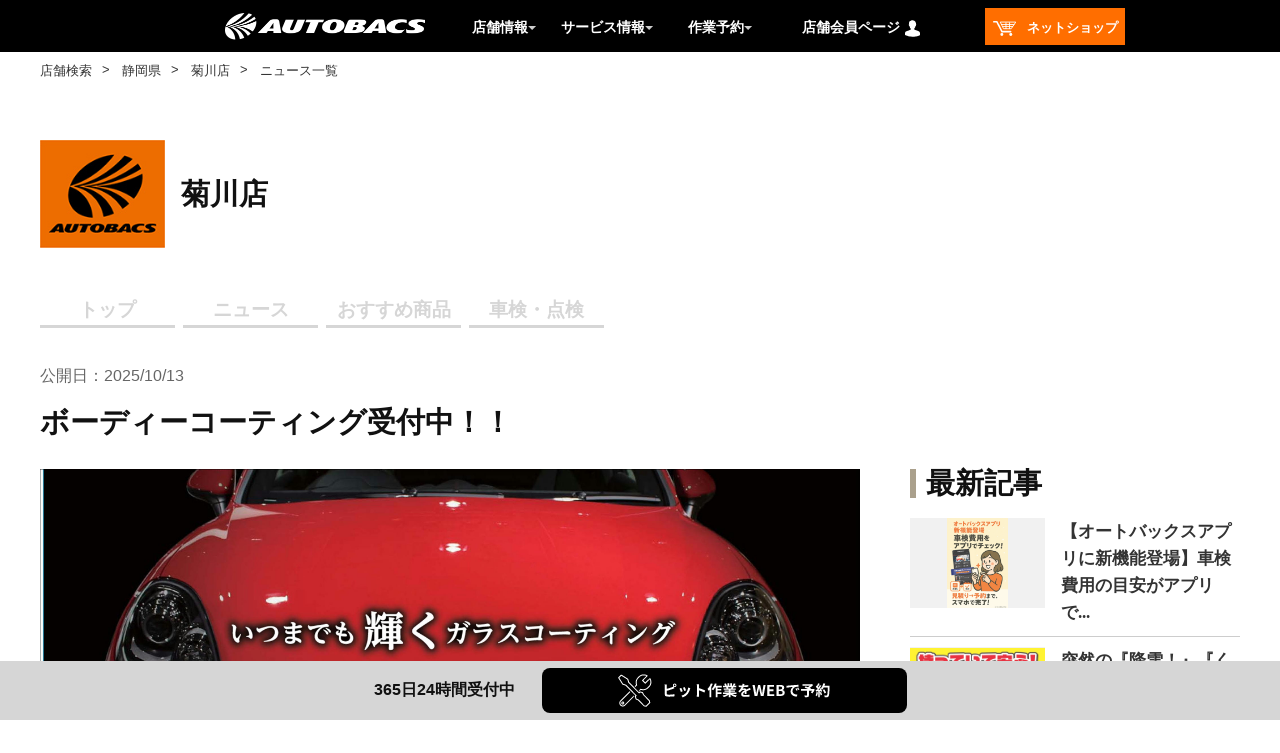

--- FILE ---
content_type: text/html;charset=UTF-8
request_url: https://shop.autobacs.com/ja/retail/shops/bulkdelivery/news/1000000046961?r=119028
body_size: 10765
content:
<!DOCTYPE html>
<html lang="ja">
<head>

	<title>
		&#12458;&#12540;&#12488;&#12496;&#12483;&#12463;&#12473; - &#33738;&#24029;&#24215;&#12539;(&#38745;&#23713;&#30476;,&#33738;&#24029;&#24066;) - </title>

	<meta http-equiv="Content-Type" content="text/html; charset=utf-8"/>
	<meta http-equiv="X-UA-Compatible" content="IE=edge">
	<meta charset="utf-8">
	<meta name="viewport" content="width=device-width, initial-scale=1, user-scalable=no">
	<meta name="format-detection" content="telephone=no">

	<meta property="og:title" content="&#12458;&#12540;&#12488;&#12496;&#12483;&#12463;&#12473; - &#33738;&#24029;&#24215;&#12539;(&#38745;&#23713;&#30476;,&#33738;&#24029;&#24066;) - ">
	<meta property="og:type" content="website">
	<meta property="og:url" content="https://shop.autobacs.com/ja">
	<meta property="og:site_name" content="AUTOBACS.COM">
	<meta property="og:description" content="">
	<meta property="og:image" content="">
	<meta name="twitter:card" content="summary">
	

	<script src="https://polyfill.io/v3/polyfill.js?features=es5,es6,es7&flags=gated"></script>
	<script src="/_ui/responsive/common/js/swiper.min.js"></script>
	<script src="/_ui/responsive/common/js/ofi.min.js"></script>
	<script src="/_ui/responsive/common/js/custom_swiper.js"></script>
	<script src="/_ui/responsive/common/js/vue.min.js"></script>
	<script src="/_ui/responsive/common/js/custom_tools.js"></script>
	<script src="/_ui/responsive/common/js/axios.min.js"></script>
	<script src="/_ui/responsive/common/js/watcher.js"></script>
	<script src="https://cdnjs.cloudflare.com/ajax/libs/object-fit-images/3.2.4/ofi.min.js"></script>
	<script type="text/javascript" src="/_ui/shared/js/analyticsmediator.js"></script>
	<!--  AB7-3070: Loading tealeaf js file via different enviroments -->
	<script async src="/_ui/responsive/common/js/Tealeaf_PROD.js"></script>
		<!--  start tagmanager datalayer call -->
	



<script>
    

        window.dataLayer = window.dataLayer || [];
        window.dataLayer.push({
          'event' : 'page_view',
          'business_dept': '関東事業部',
          'sales_dept': '神奈川・静岡営業部',
          'shop': '菊川店',
          'company': '（株）キノシタ',
		  'shop_code': '119028'
        });

    
</script><script>(function(w,d,s,l,i){w[l]=w[l]||[];w[l].push({'gtm.start':
    new Date().getTime(),event:'gtm.js'});var f=d.getElementsByTagName(s)[0],
    j=d.createElement(s),dl=l!='dataLayer'?'&l='+l:'';j.async=true;j.src=
    'https://www.googletagmanager.com/gtm.js?id='+i+dl;f.parentNode.insertBefore(j,f);
    })(window,document,'script','dataLayer','GTM-P4KB3Z');</script>
<meta name="keywords" content="&#12491;&#12517;&#12540;&#12473;,&#38745;&#23713;&#30476;,&#33738;&#24029;&#24066;,&#24215;&#33303;&#24773;&#22577;,&#33738;&#24029;&#24215;,&#12458;&#12540;&#12488;&#12496;&#12483;&#12463;&#12473;,&#12458;&#12540;&#12488;&#12496;&#12483;&#12463;&#12473;">
<meta name="description" content="&#24859;&#36554;&#12395;&rdquo;&#36637;&#12365;&rdquo;&#12392;&rdquo;&#33398;&rdquo;&#12434;">
<meta name="robots" content="noindex">
<link rel="canonical" href="" />
	<link rel="shortcut icon" type="image/x-icon" media="all" href="/_ui/responsive/theme-ab7/images/autobacs.ico" />
		<link rel="stylesheet" type="text/css" href="//fonts.googleapis.com/css?family=Open+Sans:400,300,300italic,400italic,600,600italic,700,700italic,800,800italic|Oswald:700" />

<link rel="stylesheet" type="text/css" media="all" href="/_ui/addons/ab7retailaddon/responsive/common/css/ab7retailaddon.css"/>
		<link rel="stylesheet" type="text/css" media="all" href="/_ui/addons/ab7retailaddon/responsive/common/css/reset.css">
		<link rel="stylesheet" type="text/css" media="all" href="/_ui/addons/ab7retailaddon/responsive/common/css/style.css"/>
		
	




  







<!-- add below style to resolve iso unclickable-->
	<style>
		@media only screen and (max-width: 768px) {
			body {
				cursor: pointer;
			}
		}
	</style>
</head>

<body class="page-cmsitem-01122020 pageType-Ab7RetailArticlePage template-pages-addon--ab7retailaddon-pages-article-ab7retailnewspage  smartedit-page-uid-cmsitem_01122020 smartedit-page-uuid-eyJpdGVtSWQiOiJjbXNpdGVtXzAxMTIyMDIwIiwiY2F0YWxvZ0lkIjoiYWI3UmV0YWlsQ29udGVudENhdGFsb2ciLCJjYXRhbG9nVmVyc2lvbiI6Ik9ubGluZSJ9 smartedit-catalog-version-uuid-ab7RetailContentCatalog/Online  language-ja">
<noscript><iframe src="https://www.googletagmanager.com/ns.html?id=GTM-P4KB3Z"
    height="0" width="0"" style=""display:none;visibility:hidden"></iframe></noscript>
<meta name="viewport" content="width=device-width, initial-scale=1, user-scalable=no">

<div class="row no-margin top-header-content-wrapper flex-row">
	<div class="col-xs-12 col-md-12 col-lg-12 no-space row-itme">
		<div class="yCmsContentSlot row no-margin flex-row">
</div></div>
</div>

<header id="header" class="clearfix">
<div class="yCmsContentSlot ">
<div class="yCmsComponent">
<script
	src="https://ajax.googleapis.com/ajax/libs/jquery/3.2.1/jquery.min.js"></script>

<div class="headerLine">
	<div class="logoAreaBox">
		<div class="logoArea">
			<div class="burgerMenuIcon">
				<p>logoArea</p>
			</div>
			<div class="logoIcon">
				<a href="https://www.autobacs.com/"> <img id="logoIconImg" class="logoIconImg"
					alt="オートバックスドットコム、AUTOBACS.COM">
				</a>
			</div>
			<div class="menuCurrentLocation">
				<a href="/ja/retail"> <img
					id="menuCurrentLocationImg" class="menuCurrentLocationImg">
				</a>
			</div>
		</div>
	</div>
</div>
<nav class="drawer-nav">
	<div class="drawerClose">
		<img id="drawerCloseImg" class="drawerCloseImg">
	</div>
	<div class="drawer-menu">
		<div class="slideBox">
			<div id="slideMenuBlock">
				<div class="myMenuNotlogin">
						<div>
						<a
							href="/ja/login-cdc?url=https://shop.autobacs.com/ja/retail/shops/bulkdelivery/news/1000000046961">
								<p>ログイン</p> </a>
							<a
								href="/ja/login-cdc?url=https://shop.autobacs.com/ja/retail/shops/bulkdelivery/news/1000000046961">
								<p>新規アカウント登録</p>
							</a>
							
						</div>
					</div>
				<div class="menuHome">
					<ul class="column1">
						<li><a href="/ja/retail">店舗検索</a>
										</li>
								<li><a href="https://www.autobacs.com/store_static/index">店舗案内</a>
										</li>
								<li><a href="https://www.autobacs.com/store_static/store_event">店舗イベント</a>
										</li>
								<li><a href="https://www.shufoo.net/pntweb/categoryShopList/195800/">Webチラシ</a>
										</li>
								<li><a href="https://www.autobacs.com/membership/top.html">会員特典のご案内</a>
										</li>
								<li><a href="https://www.autobacs.com/static_html/shp/app/index.html">オートバックスアプリ</a>
										</li>
								<li><a href="https://www.autobacs.com/static_html/special/top.html">セール・キャンペーン・特集</a>
										</li>
								<li><a href="https://shop.autobacs.com/ja/"
							class="homeTop"> ネットショップ</a></li>
					</ul>
				</div>
				<div class="menuShop">
					<div>
						<p>
							作業予約</p>
					</div>
					<ul class="column1">
						<li><a href="https://yoyaku.autobacs.jp/pit_reserve/top.html">車検予約</a>
										</li>
								<li><a href="https://yoyaku.autobacs.jp/pit_reserve/top.html">作業（オイル交換・タイヤ交換等）予約</a>
										</li>
								<li><a href="https://www.autobacs.com/static_html/srv/qanda/top.html">車検、オイル・タイヤ交換Q & A</a>
										</li>
								</ul>
				</div>
				<div class="menuShop">
					<div>
						<p>
							サービス情報</p>
					</div>
					<ul class="column1">
						<li><a href="https://www.autobacs.com/static_html/srv/top.html">ピットサービスメニュー</a>
								</li>
						<li><a href="https://www.autobacs.com/static_html/srv/syaken/top.html">車検</a>
								</li>
						<li><a href="https://www.autobacs.com/static_html/srv/engineoil/top.html">オイル交換</a>
								</li>
						<li><a href="https://www.autobacs.com/static_html/srv/tire/top.html">タイヤ交換</a>
								</li>
						<li><a href="https://www.autobacs.com/static_html/srv/car_electronics/top.html">カーエレクトロニクス</a>
								</li>
						<li><a href="https://www.autobacs.com/static_html/srv/other/top.html">その他作業</a>
								</li>
						<li><a href="https://www.autobacs.com/static_html/srv/safe_check/top.html">無料安全点検</a>
								</li>
						<li><a href="https://www.autobacs.com/static_html/srv/qanda/top.html">ピットサービスよくある質問</a>
								</li>
						<li><a href="https://www.autobacs.com/static_html/srv/pitmovie/top.html">ピット動画</a>
								</li>
						<li><a href="https://www.autobacs.com/static_html/srv/abguys/top.html">AUTOBACS GUYS</a>
								</li>
						<li><a href="https://www.autobacs.com/static_html/cars/top.html">オートバックスカーズ（クルマ売買）</a>
								</li>
						</ul>
				</div>
			</div>
		</div>
	</div>
</nav>
<nav id="hd_upper">
	<div class="headerTopArea">
		<div class="headerSearchArea">
			<div class="catebox clearfix headerMenuSearch">

				<ul class="headerMenuList">
					<li class="newSitelogoLi">
						<div id="newSitelogo">
							<div>
								<a href="https://www.autobacs.com/"> <img
									alt="オートバックスドットコム、AUTOBACS.COM" id="imgLogo" class="imgLogo">
								</a>
							</div>
						</div>
					</li>
					<li id="storeInformation"
						class="backgroundMenuReserve headerstoreInformation headerReserveMenuLinkB">
						<span>店舗情報</span>
						<img alt="" id="pulldownImgStore" class="pulldownImgStore">

						<ol id="fitPopMenuReserve3" class="headerPullDownList">
							<li><a href="/ja/retail">店舗検索</a>
										</li>
								<li><a href="https://www.autobacs.com/store_static/index">店舗案内</a>
										</li>
								<li><a href="https://www.autobacs.com/store_static/store_event">店舗イベント</a>
										</li>
								<li><a href="https://www.shufoo.net/pntweb/categoryShopList/195800/">Webチラシ</a>
										</li>
								<li><a href="https://www.autobacs.com/membership/top.html">会員特典のご案内</a>
										</li>
								<li><a href="https://www.autobacs.com/static_html/shp/app/index.html">オートバックスアプリ</a>
										</li>
								<li><a href="https://www.autobacs.com/static_html/special/top.html">セール・キャンペーン・特集</a>
										</li>
								</ol>
					</li>
					<li id="fitPopParentGuide"
						class="backgroundMenuReserve fitSearchLiMenuGuide headerReserveMenuLinkB">

						<span>サービス情報</span> <img alt=""
						id="pulldownImgGuide" class="pulldownImgGuide">

						<ol id="fitPopGuide1" class="headerPullDownList">
							<li><a href="https://www.autobacs.com/static_html/srv/top.html">ピットサービスメニュー</a></li>
							<li><a href="https://www.autobacs.com/static_html/srv/syaken/top.html">車検</a></li>
							<li><a href="https://www.autobacs.com/static_html/srv/engineoil/top.html">オイル交換</a></li>
							<li><a href="https://www.autobacs.com/static_html/srv/tire/top.html">タイヤ交換</a></li>
							<li><a href="https://www.autobacs.com/static_html/srv/car_electronics/top.html">カーエレクトロニクス</a></li>
							<li><a href="https://www.autobacs.com/static_html/srv/other/top.html">その他作業</a></li>
							<li><a href="https://www.autobacs.com/static_html/srv/safe_check/top.html">無料安全点検</a></li>
							<li><a href="https://www.autobacs.com/static_html/srv/qanda/top.html">ピットサービスよくある質問</a></li>
							<li><a href="https://www.autobacs.com/static_html/srv/pitmovie/top.html">ピット動画</a></li>
							<li><a href="https://www.autobacs.com/static_html/srv/abguys/top.html">AUTOBACS GUYS</a></li>
							<li><a href="https://www.autobacs.com/static_html/cars/top.html">オートバックスカーズ（クルマ売買）</a></li>
							</ol>
					</li>
					<li id="fitPopParentReserve"
						class="backgroundMenuReserve fitSearchLiMenuReserve headerReserveMenuLinkB">

						<span>作業予約</span> 
								<img alt="" id="pulldownImgMenu" class="pulldownImgMenu">

						<ol id="fitPopMenuReserve2" class="headerPullDownList">
							<li><a href="https://yoyaku.autobacs.jp/pit_reserve/top.html">車検予約</a>
										</li>
								<li><a href="https://yoyaku.autobacs.jp/pit_reserve/top.html">作業（オイル交換・タイヤ交換等）予約</a>
										</li>
								<li><a href="https://www.autobacs.com/static_html/srv/qanda/top.html">車検、オイル・タイヤ交換Q & A</a>
										</li>
								</ol>
					</li>
					<li id="fitPopParentCustomer"
						class="backgroundMenuReserve fitSearchLiMenuCustomer headerReserveMenuLinkB">


						<span>店舗会員ページ</span>
							<img id="headTopImgCustomer0" class="headTopImgCustomer0"
								alt="マイページ">
							<ol id="fitPopMenuCustomer">
								<li><a
									href="/ja/login-cdc?url=https://shop.autobacs.com/ja/retail/shops/bulkdelivery/news/1000000046961">
										ログイン</a></li>
								<li><a
									href="/ja/login-cdc?url=https://shop.autobacs.com/ja/retail/shops/bulkdelivery/news/1000000046961">新規アカウント登録</a>
								</li>
							</ol>
						</li>
					<li>
					<div id="fitPopParentNetShop" class="headerNetshop">
						<a href="https://shop.autobacs.com/ja/"><span>
									<img id="headerNetshopImg" class="headerNetshopImg"
									alt="ネットショップ"> &nbsp;ネットショップ</span> </a>
					</div>
					</li>
				</ul>
			</div>
		</div>
	</div>
</nav></div></div><div class="row no-margin">
		</div>
</header>

<main
			data-currency-iso-code="JPY"
			id="contentsWidth">
			<section class="BreadList  js-retail-breadcrumb">
	<ul>
		<li>
						<a href="/ja/retail">
						店舗検索</a>
						</li>
		<li>
						<a href="/ja/retail/search/prefectures/JP-22">
						静岡県</a>
						</li>
		<li>
						<a href="/ja/retail/shops/119028">
						菊川店</a>
						</li>
		<li>
						<a href="/ja/retail/shops/119028/news">
						ニュース一覧</a>
						</li>
		</ul>
</section>
<a id="skip-to-content"></a>
			<div class="main__inner-wrapper">
				<div class="row no-margin">
		<div class="yCmsContentSlot">
<div class="yCmsComponent yComponentWrapper storeBasicInfo">
<spring:htmlEscape defaultHtmlEscape="true" />

<style>
 
</style>
<section class="storeBasicInfo">
	<div class="articleLogoArea">
		<a href="/ja/retail/shops/119028">
			<div class="storeLogo">
				<img src="/medias/?context=bWFzdGVyfGltYWdlc3wxNTk1OHxpbWFnZS9qcGVnfGFEQTJMMmcyWXk4NU1UQTBOalExTWpJMk5USTJ8OTI3YWI5NTU0OTFkOTY4YmFiNzI3YTEwNTJiYTc0NTk2NzA2NThhMTkzZGQ0Mjk5YTdhMjkwYjc2ZDY2ZDE4ZQ">
				<h1>菊川店</h1>
			</div>
		</a>
	</div>
</section>

<nav class="storeMenu">
	<ul id="storeMenuList">
		<li><a href="/ja/retail/shops/119028"><span>トップ</span></a></li>
		<li><a href="/ja/retail/shops/119028/news"><span id ="NewsNavNode">ニュース</span></a></li>
        <li><a href="/ja/retail/shops/119028/recommendation"><span id ="RecommendedProductsNavNode">おすすめ商品</span></a></li>
        <li><a href="/ja/retail/shops/119028/inspections"><span id ="InspectionNavNode">車検・点検</span></a></li>
        </ul>
</nav>

<script>
	
	"use strict";
	var pageUpdate = function pageUpdate() {
		initFunction();
	};
	if (typeof jQuery == "undefined") {
		window.onload = pageUpdate;
	} else {
		pageUpdate();
	}
    function initFunction(type){

    	//URL正規表現
		const newsPattern = /retail\/shops\/\d{6}\/news\/\d*/;
		const inspectionPattern = /retail\/shops\/\d{6}\/inspections\/\d*/;
		//const legalInspPattern = /retail\/shops\/\d{6}\/legalinspections\/\d*/;
		const recommendPattern = /retail\/shops\/\d{6}\/recommendation\/\d*/;
		const staffPattern = /retail\/shops\/\d{6}\/event\/\d*/;
		const evPattern = /retail\/shops\/\d{6}\/ev\/\d*/;
		const qaPattern = /retail\/shops\/\d{6}\/qa\/\d*/;
		const couponPattern = /retail\/shops\/\d{6}\/coupons\/\d*/;
		
		var path = $(location).attr('pathname')
		var spanId;
		
		if(path.endsWith("news")|| path.match(newsPattern)){   	
			
		   spanId = "NewsNavNode";
		  }
	   	else if(path.endsWith("recommendation")|| path.match(recommendPattern)){　
	  
		spanId = "RecommendedProductsNavNode";
			
	   	}

	   else if(path.endsWith("inspections")|| path.match(inspectionPattern)){
		spanId = "InspectionNavNode";
	
	   }
	  /*  else if(path.endsWith("legalinspections")|| path.match(legalInspPattern)){
		spanId = "LegalInspectionsNavNode";
	
	   } */
	   else if(path.endsWith("event")|| path.match(staffPattern)){
		   
		spanId = "StaffIntroductionNavNode";
		  
	   } 
	   else if(path.endsWith("ev") || path.match(evPattern)){
		   
		   spanId = "EvNavNode";  
		   
	   }
	   else if(path.endsWith("qa") || path.match(qaPattern)){
		   
		   spanId = "QANavNode";  
		   
	   }
	   else if(path.endsWith("coupons")|| path.match(couponPattern)){
		   
		spanId = "CouponNavNode";
		  
	   } 
		var target = $("span#" + spanId);
	 	target.addClass("on");
	  		   
  		}
</script>
<script type="text/javascript" src="https://code.jquery.com/jquery-3.4.1.min.js"></script>
</div></div></div>

	<div>
		<div class="contentsInner">
			<div class="row no-margin articleContentsArea">
				<div class="yCmsContentSlot">
<div class="yCmsComponent yComponentWrapper">
<div class="newsTitle">
 <div class="articleTitleSecond">
       <!--  <ul class="articleTag">
            <li>tag</li>
            <li>tag</li>
        </ul> -->
    <p class="dateArea">公開日：2025/10/13</p>
    
    </div>
    <div>
        <h1>ボーディーコーティング受付中！！</h1>
        </div>
   
</div>
</div></div><div class = "imgComponent">
				
				<div class="yCmsContentSlot">
<div class="yCmsComponent yComponentWrapper articleNewsArea">
<span>
	<img class="imgDrgdrp" src="/medias/-01.JPG?context=bWFzdGVyfGltYWdlc3w4ODQ5MDR8aW1hZ2UvanBlZ3xhRFEzTDJobVlTODVNakl5TlRBNE5URXhNall5TC0tOWgtLTloLS05aDE4d01TNUtVRWN8ZGFhY2M2OTA0OWE2ZTg2NjdjYjU5MzIwZTc2M2Y5Mzg0NzJkMDg1MGYzNTQyY2VmNjBiNDQxNTJiMTljNTY1ZA"/>
</span></div></div></div>
				
				<div class="yCmsContentSlot">
<div class="yCmsComponent yComponentWrapper headingComponent">
<div class="content" style=" height: auto; color: black; border-block-style: solid !important;
    border: 1px bold; padding:10px 0px; overflow:hidden;"> 
	  <pre style="margin:0px !important;padding:0px !important;font-family: sans-serif !important; white-space: pre-wrap;">愛車に“輝き”と“艶”を</pre>
	  
	</div></div></div><div class="yCmsContentSlot">
<div class="yCmsComponent yComponentWrapper articleNewsArea contentComponent">
<div class="content" style=" height: auto; color: black; border-block-style: solid !important;
    border: 1px bold; padding:10px 0px; overflow:hidden;"> 
	  <pre style="margin:0px !important;padding:0px !important;font-family: sans-serif !important; white-space: pre-wrap;">愛車を汚れ・小さな傷から守る！！

その名も【シャイニングガラスコート】

愛車の綺麗を持続する

押しポイント①
キレイが持続・・・耐久性に優れているため輝きと艶をキープ！
押しポイント②
お手入れ簡単・・・防汚交換が高い為、汚れも簡単に落ちる！
押しポイント③
しっかりガード・・・ガラスコートは紫外線や熱に強くボディを守ります！！

お申込みは店頭にて受付中です。

ぜひお試しくださいませ。


注意：完全予約制です





</pre>
	  
	</div></div></div><div class="yCmsContentSlot">
<div class="yCmsComponent yComponentWrapper textLinkComponent">
<div class="textLinkComponent">
     <a href="">リンク文字列が入ります。</a>
</div></div></div><div class="row no-margin">
					<div class="yCmsContentSlot">
<div class="yCmsComponent yComponentWrapper">
<!-- TODO CSSåãè¾¼ã¿ -->
<section class="nextPrev">
	<div>
			<ul>
				<li><a href="/ja/retail/shops/bulkdelivery/news/1000000046963?r=119028">前の記事</a></li>
				<li><a href="/ja/retail/shops/bulkdelivery/news/1000000109900?r=119028">次の記事</a></li>
				</ul>
		</div>
	</section>
</div><div class="yCmsComponent yComponentWrapper">
<section class="AutobacsListArea">
	</section></div></div></div>
			</div>
			
			 <!-- PCフローティングボタン -->
        <div class="pc-flexdBtnSpace"></div><!-- Edit by h-honda@autobacs.com -->
        <div class="pc-fixedBtn">
            <p> 365日24時間受付中<!-- <span class="arrow"></span> --></p>
            <div class="btn1">
                <!-- 作業予約する-->
                <a href="https://pityoyaku.autobacs.com/?p2=119028" target ="_blank">
                    <img src="/medias/btn-work-reserv.svg?context=[base64]"/>
                </a>
            </div>
        </div>
        <!-- SPフローティングボタン -->
        <div id="storeCTAkt2109">
            <!-- <div class="btn1"> -->
               <p> 365日24時間受付中<!-- <span class="arrow"></span> --></p> 
            <!-- </div> -->
            
            <div class="btn2">
                <a href="https://pityoyaku.autobacs.com/?p10=003&p2=119028" id="storeCTAkt2109btn2" style="pointer-events: auto;">
                    <img src="/medias/SP-btn-sagyou-S.svg?context=[base64]" />
                </a>
            </div>
            
        </div>
			<div class="sideContentsArea">
				<div class="row no-margin">
					<div class="yCmsContentSlot">
<div class="yCmsComponent yComponentWrapper">
<div class="osusumeSearchArea relationArticle">
	<h1>
			<span>最新記事</span>
		</h1>

		<!-- ããã¯ã¨ã³ãã¯ãã§ã«ãselect top 5ãã§æ°ãå¶å¾¡ãã¦ãã -->
		<a href="/ja/retail/shops/bulkdelivery/news/1000000132901?r=119028" class="articleUnit">
                <div>
					<div>
							<span class="photo"><img src="/medias/shakenapuriKV.jpg?context=bWFzdGVyfGltYWdlc3wzNDMwNzR8aW1hZ2UvanBlZ3xhRFEyTDJnMVlTODVOREU1TmpBMk16a3lPRFl5TDNOb1lXdGxibUZ3ZFhKcFMxWXVhbkJufGUwNWY2YTBmMDljM2U0NGFiNjk3YmFlNTcxMmYzY2IwZGVlMDg3NmY0N2IyMTY2NDNjYWEzMTQwYjk0ZDY3MmY"
								alt="shakenapuriKV.jpg" /></span>
						</div>
					<div>
					<p class="articleDate ">
										2026/01/09</p>
						<p class="textCutTitle">【オートバックスアプリに新機能登場】車検費用の目安がアプリで確認できる！</p>
						</div>
					 
				</div>
				 <div class="textSummary">
                   			 <p class="textCut">オートバックスアプリに新機能「車検基本費用の目安を確認してから、ご予約が可能」になりました。見積もり→予約まで、スマホで完結！</p>
                    </div>
			</a>
		<a href="/ja/retail/shops/bulkdelivery/recommendation/1000000126871?r=119028" class="articleUnit">
                <div>
					<div>
							<span class="photo"><img src="/medias/oukyuuKV.jpg?context=bWFzdGVyfGltYWdlc3wzNzM4MDN8aW1hZ2UvanBlZ3xhR1JrTDJnMU55ODVOREF6TlRVeU9ESTFNemMwTDI5MWEzbDFkVXRXTG1wd1p3fDJjNWNmODcxNGI1ZDMwYWU4OTZhOTIxYmI4MmQ1Yjg1MjA2OWU4YzAwZjg2NjMwMjRjMzNiZDBiOTQxNDZkNWY"
								alt="oukyuuKV.jpg" /></span>
						</div>
					<div>
					<p class="articleDate ">
										2025/12/26</p>
						<p class="textCutTitle">突然の『降雪！』『くるまのトラブル！』に持ってて安心な応急用品をご紹介</p>
						</div>
					 
				</div>
				 <div class="textSummary">
                   			 <p class="textCut">最近話題の計量・コンパクトな『布製タイヤチェーン』や、停車時の『安全確保の必需品』をご紹介</p>
                    </div>
			</a>
		<a href="/ja/retail/shops/bulkdelivery/news/1000000121134?r=119028" class="articleUnit">
                <div>
					<div>
							<span class="photo"><img src="/medias/No53-W1200H628px-.jpg?context=[base64]"
								alt="No53_W1200H628px_入稿.jpg" /></span>
						</div>
					<div>
					<p class="articleDate ">
										2025/12/24</p>
						<p class="textCutTitle">お出かけ前にお気軽にオートバックスで車の無料安全点検！</p>
						</div>
					 
				</div>
				 <div class="textSummary">
                   			 <p class="textCut">オートバックスの無料安全点検は「交換目安がわからない」「忙しくて交換時期を忘れてしまう」といったお 客様には特にオススメです！</p>
                    </div>
			</a>
		<a href="/ja/retail/shops/bulkdelivery/recommendation/1000000109679?r=119028" class="articleUnit">
                <div>
					<div>
							<span class="photo"><img src="/medias/otto.jpg?context=bWFzdGVyfGltYWdlc3w5OTgzMHxpbWFnZS9qcGVnfGFEQmtMMmd4T0M4NU16YzRNRFl3TXpBME5ERTBMMjkwZEc4dWFuQm58MGUxNTVmZGM5NTNhMTYzNzhjNDNmNGEzOWNkYWRiMjM4YWJhYTUwMmUzMzBhNmY5MTNlOWRmMzY0NzU2Y2Q2Zg"
								alt="otto.jpg" /></span>
						</div>
					<div>
					<p class="articleDate ">
										2025/10/14</p>
						<p class="textCutTitle">クルマで動画を楽しもう♬ ottocast AIBOX</p>
						</div>
					 
				</div>
				 <div class="textSummary">
                   			 <p class="textCut">OTTOCAST AIBOXは、車の有線CarPlayポートに差し込むだけで、Androidシステムを搭載したスマートデバイスとして使える小型端末です。これにより、愛車のディスプレイでYouTube、Netflix、Googleマップ、TikTokなどのアプリを直接操作することが可能になります。</p>
                    </div>
			</a>
		<a href="/ja/retail/shops/bulkdelivery/news/1000000046963?r=119028" class="articleUnit">
                <div>
					<div>
							<span class="photo"><img src="/medias/-900-900-.jpg?context=[base64]"
								alt="【板金】ロードサイド用(900×900).jpg" /></span>
						</div>
					<div>
					<p class="articleDate ">
										2025/10/13</p>
						<p class="textCutTitle">板金塗装もおまかせ下さい！！</p>
						</div>
					 
				</div>
				 <div class="textSummary">
                   			 <p class="textCut">お車のキズやヘコミ直します</p>
                    </div>
			</a>
		</div></div></div></div>
			</div>
		</div>
	</div>


</div>
		</main>
		<div id="footer" class="row no-margin">
	<footer>
		<div class="yCmsContentSlot">
<div class="yCmsComponent yComponentWrapper">
<script
	src="https://ajax.googleapis.com/ajax/libs/jquery/3.2.1/jquery.min.js"></script>

<div class="footerBg">
	<div id="fbox" class="clearfix">
		
		<div class="main_footer">
			<div class="bigBox">
				<div class="bigBoxHed accordion_head">
					<span class="bigBoxHedNm">店舗情報</span>
				</div>
				<!-- bigBoxHed -->
				<div class="bigBoxMen">
					<ul class="child accordion">
						<li>
								<a href="https://www.autobacs.com/membership/top.html">会員特典のご案内</a>
								</li>
						<li>
								<a href="https://www.shufoo.net/pntweb/categoryShopList/195800/">Webチラシ</a>
								</li>
						<li>
								<a href="https://www.autobacs.com/store_static/store_event">店舗イベント</a>
								</li>
						<li>
								<a href="https://www.autobacs.com/static_html/shp/app/index.html">オートバックスアプリ</a>
								</li>
						<li>
								<a href="https://www.autobacs.com/store_static/index">店舗情報トップ</a>
								</li>
						<li>
								<a href="https://www.autobacs.com/shop/search/search?pre_url=/store%3f">店舗検索</a>
								</li>
						</ul>
				</div>
				<!-- bigBoxMen -->
			</div>
			<!-- bigBox -->
			<div class="bigBox">
				<div class="bigBoxHed accordion_head">
					<span class="bigBoxHedNm">サービス情報</span>
				</div>
				<!-- bigBoxHed -->
				<div class="bigBoxMen">
					<ul class="child accordion">
						<li>
								<a href="https://www.autobacs.com/static_html/srv/tire/top.html">タイヤ交換</a>
								</li>
						<li>
								<a href="https://www.autobacs.com/static_html/srv/pitmovie/top.html">ピット動画</a>
								</li>
						<li>
								<a href="https://www.autobacs.com/static_html/srv/abguys/top.html">AUTOBACS GUYS</a>
								</li>
						<li>
								<a href="https://www.autobacs.com/static_html/cars/top.html">車の買い取り・販売</a>
								</li>
						<li>
								<a href="https://www.autobacs.com/static_html/srv/engineoil/top.html">オイル交換</a>
								</li>
						<li>
								<a href="https://www.autobacs.com/static_html/syaken/index.html">ピットサービス</a>
								</li>
						<li>
								<a href="https://www.autobacs.com/static_html/srv/car_electronics/top.html">カーエレクトロニクス</a>
								</li>
						<li>
								<a href="https://www.autobacs.com/static_html/srv/other/top.html">その他作業</a>
								</li>
						<li>
								<a href="https://www.autobacs.com/static_html/syaken/index.html">車検</a>
								</li>
						</ul>
				</div>
				<!-- bigBoxMen -->
			</div>
			<!-- bigBox -->
			<div class="bigBox">
				<div class="bigBoxHed accordion_head">
					<span class="bigBoxHedNm">作業予約</span>
				</div>
				<!-- bigBoxHed -->
				<div class="bigBoxMen">
					<ul class="child accordion">
						
							<li>
							<li>
									<a href="https://pityoyaku.autobacs.com/?p10=003" class="openAnotherTabB14" target="_blank">車検予約</a>
								</li>
								<li>
									<a href="https://pityoyaku.autobacs.com/" class="openAnotherTabB14" target="_blank">作業予約トップ</a>
								</li>
								<li>
									<a href="https://pityoyaku.autobacs.com/" class="openAnotherTabB14" target="_blank">作業（オイル交換・タイヤ交換等）予約</a>
								</li>
								<li>
									<a href="https://www.autobacs.com/static_html/srv/qanda/top.html">オイル・タイヤ交換、車検に関するよくある質問</a>
								</li>
								</li>
						
					</ul>
				</div>
				<!-- bigBoxMen -->
			</div>
			<!-- bigBox -->
			<div class="bigBox">
				<div class="bigBoxHed accordion_head">
					<span class="bigBoxHedNm">インフォメーション</span>
				</div>
				<!-- bigBoxHed -->
				<div class="bigBoxMen">
					<ul class="child accordion">
						<li>
								<a href="https://www.autobacs.com/static_html/fleet/houjin_info/top.html">法人販売について</a>
								</li>
						<li>
								<a href="https://shop.autobacs.com/ja/feature/knowledge">クルマの基礎知識</a>
								</li>
						<li>
								<a href="https://arta.autobacs.com/" class="openAnotherTabB14" target="_blank">ARTA</a>
									
								</li>
						<li>
								<a href="https://www.autobacs.com/static_html/shp/award/top.html">オートバックスアワード</a>
								</li>
						<li>
								<a href="https://www.autobacs.com/static_html/srv/car_electronics/4002/top.html">ドライブレコーダー取り付け</a>
								</li>
						<li>
								<a href="https://www.autobacs.com/shop/sms/cancel">SMS配信停止</a>
								</li>
						</ul>
				</div>
				<!-- bigBoxMen -->
			</div>
			<!-- bigBox -->
		</div>
	</div>
	<div class="main_footer_sns">
		    <ul>
		    <li><p><a href="" target="_blank"><img id="YoutubeIconEntry"></a></p></li>
		    <li><p><a href="" target="_blank"><img id="TwitterIconEntry"></a></p></li>
		    <li><p><a href="" target="_blank"><img id="InstagramIconEntry"></a></p></li>
		    <li><p><a href="" target="_blank"><img id="FacebookIconEntry"></a></p></li>
		    </ul>
		</div>
	<!--/fbox-->
</div>
<div class="ft_underFlineBg">
	<div id="ft_underFline">
		<ul class="clearfix">
			</ul>
	</div>
</div>
<div class="copyBg">
	<div id="copy">
		<p>
			<img id="logo2IconImg" class="logo2IconImg" alt="AUTOBACS ロゴ">
		</p>
		<p>
			Copyright (C) AUTOBACS SEVEN CO.,LTD. All Rights Reserved.</p>
	</div>
</div></div></div></footer>
</div>
<form name="accessiblityForm">
	<input type="hidden" id="accesibility_refreshScreenReaderBufferField" name="accesibility_refreshScreenReaderBufferField" value=""/>
</form>
<div id="ariaStatusMsg" class="skip" role="status" aria-relevant="text" aria-live="polite"></div>

<script type="text/javascript">
		/*<![CDATA[*/
		
		var ACC = { config: {} };
			ACC.config.contextPath = '';
			ACC.config.encodedContextPath = '\/ja';
			ACC.config.commonResourcePath = '\/_ui\/responsive\/common';
			ACC.config.themeResourcePath = '\/_ui\/responsive\/theme-ab7';
			ACC.config.siteResourcePath = '\/_ui\/responsive\/site-ab7';
			ACC.config.rootPath = '\/_ui\/responsive';
			ACC.config.CSRFToken = 'Td5YG-Uwmz1ffGJ3jId9EmqFDOLeiZvQQdaobJL2cXwqjDFeebg8K4EB-Q1yTwdOtapJdA-yIYDusav9eOaQWvHASUsZvlU8';
			ACC.pwdStrengthVeryWeak = '非常に弱い';
			ACC.pwdStrengthWeak = '弱い';
			ACC.pwdStrengthMedium = '中';
			ACC.pwdStrengthStrong = '強い';
			ACC.pwdStrengthVeryStrong = '非常に強い';
			ACC.pwdStrengthUnsafePwd = 'password.strength.unsafepwd';
			ACC.pwdStrengthTooShortPwd = '短すぎます';
			ACC.pwdStrengthMinCharText = '最低 %d 文字';
			ACC.accessibilityLoading = '読み込んでいます...しばらくお待ちください...';
			ACC.accessibilityStoresLoaded = '店舗が読み込まれました';
			ACC.config.googleApiKey='AIzaSyC5OYrCYVcdcpiyv3Y8iykdEQzsyAxAfJk';
			ACC.config.cdcurl='https:\/\/cdns.us1.gigya.com\/js\/gigya.js?apikey=4_FFRLWqn18bSOo-YbPWKyVQ';
			ACC.config.googleApiVersion='3.7';
			
			ACC.config.missProductImageUrl = '\/_ui\/responsive\/theme-ab7\/images\/missing-image-jp.png';

			
			ACC.autocompleteUrl = '\/ja\/search\/autocompleteSecure';

			
			ACC.config.loginUrl = '\/ja\/login';

			
			ACC.config.authenticationStatusUrl = '\/ja\/authentication\/status';

			
		/*]]>*/
	</script>
	<script type="text/javascript">
	/*<![CDATA[*/
	ACC.addons = {};	//JS namespace for addons properties

	
		ACC.addons['assistedservicepromotionaddon'] = [];
		
		ACC.addons['feedbackaddon'] = [];
		
		ACC.addons['googletagmanageraddon'] = [];
		
		ACC.addons['ab7retailaddon'] = [];
		
		ACC.addons['orderselfserviceaddon'] = [];
		
		ACC.addons['ab7stocknotificationaddon'] = [];
		
		ACC.addons['estampservice'] = [];
		
		ACC.addons['wcaaddon'] = [];
		
		ACC.addons['tpointaddon'] = [];
		
		ACC.addons['consignmenttrackingaddon'] = [];
		
		ACC.addons['wishlistaddon'] = [];
		
		ACC.addons['storelocatorsearchaddon'] = [];
		
		ACC.addons['ab7cms'] = [];
		
		ACC.addons['paymentmethodaddon'] = [];
		
		ACC.addons['smarteditaddon'] = [];
		
		ACC.addons['customerticketingaddon'] = [];
		
		ACC.addons['assistedservicestorefront'] = [];
		
				ACC.addons['assistedservicestorefront']['asm.timer.min'] = 'min';
			
		ACC.addons['matchingsearchaddon'] = [];
		
		ACC.addons['ordermanagementaddon'] = [];
		
		ACC.addons['ab7bundleaddon'] = [];
		
	/*]]>*/
</script>
<script type="text/javascript" src="/_ui/shared/js/generatedVariables.js"></script>
	<script type="text/javascript" src="/_ui/addons/ab7retailaddon/responsive/common/js/jquery-3.2.1.min.js"></script>

	  	<script type="text/javascript" src="/wro/all_responsive.js"></script>
	  	<script type="text/javascript" src="/wro/addons_responsive.js"></script>
	  	
	  	<script type="text/javascript" src="/_ui/addons/ab7retailaddon/responsive/common/js/ab7retailaddon.js"></script>
	  	<script type="text/javascript" src="/_ui/addons/ab7retailaddon/responsive/common/js/readmore.js"></script>
		<script type="text/javascript" src="/_ui/addons/ab7retailaddon/responsive/common/js/script.js"></script>
		<script type="text/javascript" src="/_ui/addons/ab7retailaddon/responsive/common/js/retailsearch.js"></script>
		<script type="text/javascript" src="/_ui/addons/ab7retailaddon/responsive/common/js/retailtop.js"></script>
		<script type="text/javascript" src="/_ui/addons/ab7retailaddon/responsive/common/js/header.js"></script>
		
	<!-- <addonScripts:addonScripts/> -->

</body>

</html>


--- FILE ---
content_type: image/svg+xml;charset=UTF-8
request_url: https://shop.autobacs.com/_ui/addons/ab7retailaddon/responsive/common/img/commonData/footer/new_win_icon_b14.svg
body_size: 360
content:
<svg id="グループ_2" data-name="グループ 2" xmlns="http://www.w3.org/2000/svg" width="14" height="9" viewBox="0 0 16 11">
  <path id="パス_1" data-name="パス 1" d="M2.5.5h13v8H2.5Z" fill="none" stroke="#555" stroke-width="1"/>
  <path id="パス_2" data-name="パス 2" d="M.5,1.835V10.5H13.364" fill="none" stroke="#555" stroke-width="1"/>
</svg>


--- FILE ---
content_type: text/javascript;charset=UTF-8
request_url: https://shop.autobacs.com/_ui/responsive/common/js/custom_swiper.js
body_size: 265
content:
window.onload = function () {
  // remove the current slider 
  new Swiper('.__slider_main_wrapper .swiper-container', {
    slidesPerView: 1,
    spaceBetween: 30,
    loop: true,
    autoplay: {
      delay: 2500,
      disableOnInteraction: false
    },
    pagination: {
      el: '.swiper-pagination',
      clickable: true
    },
    navigation: {
      nextEl: '.swiper-button-next',
      prevEl: '.swiper-button-prev',
    }
  });
}